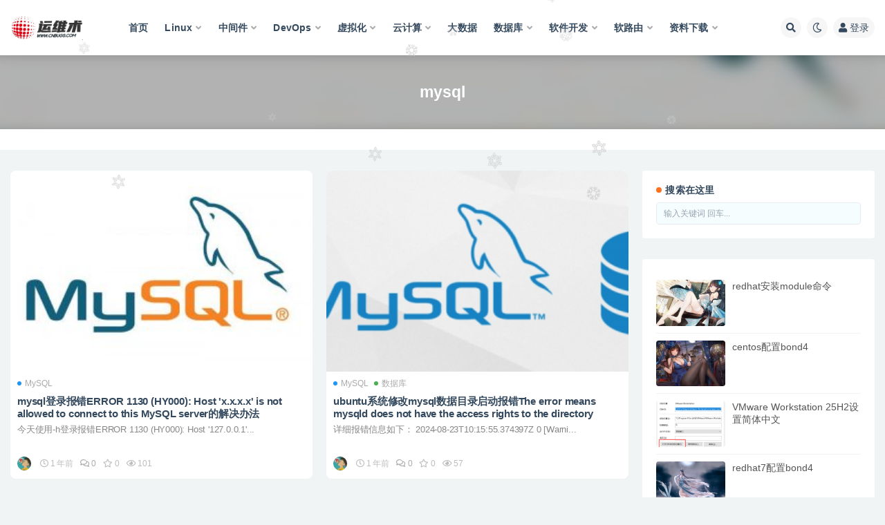

--- FILE ---
content_type: text/html; charset=UTF-8
request_url: https://www.cnbugs.com/post-tag/mysql
body_size: 12715
content:
<!doctype html>
<html lang="zh-Hans">
<head>
	<meta http-equiv="Content-Type" content="text/html; charset=UTF-8">
	<meta name="viewport" content="width=device-width, initial-scale=1, minimum-scale=1, maximum-scale=1">
	<link rel="profile" href="https://gmpg.org/xfn/11">
	<title>mysql - 运维术</title>
<meta name='robots' content='max-image-preview:large' />
	<style>img:is([sizes="auto" i], [sizes^="auto," i]) { contain-intrinsic-size: 3000px 1500px }</style>
	<link href="https://www.cnbugs.com/wp-content/themes/ripro-v2/assets/img/favicon.png" rel="icon">
<link rel='stylesheet' id='wp-block-library-css' href='https://www.cnbugs.com/wp-includes/css/dist/block-library/style.min.css?ver=6.8.3' media='all' />
<style id='classic-theme-styles-inline-css'>
/*! This file is auto-generated */
.wp-block-button__link{color:#fff;background-color:#32373c;border-radius:9999px;box-shadow:none;text-decoration:none;padding:calc(.667em + 2px) calc(1.333em + 2px);font-size:1.125em}.wp-block-file__button{background:#32373c;color:#fff;text-decoration:none}
</style>
<style id='global-styles-inline-css'>
:root{--wp--preset--aspect-ratio--square: 1;--wp--preset--aspect-ratio--4-3: 4/3;--wp--preset--aspect-ratio--3-4: 3/4;--wp--preset--aspect-ratio--3-2: 3/2;--wp--preset--aspect-ratio--2-3: 2/3;--wp--preset--aspect-ratio--16-9: 16/9;--wp--preset--aspect-ratio--9-16: 9/16;--wp--preset--color--black: #000000;--wp--preset--color--cyan-bluish-gray: #abb8c3;--wp--preset--color--white: #ffffff;--wp--preset--color--pale-pink: #f78da7;--wp--preset--color--vivid-red: #cf2e2e;--wp--preset--color--luminous-vivid-orange: #ff6900;--wp--preset--color--luminous-vivid-amber: #fcb900;--wp--preset--color--light-green-cyan: #7bdcb5;--wp--preset--color--vivid-green-cyan: #00d084;--wp--preset--color--pale-cyan-blue: #8ed1fc;--wp--preset--color--vivid-cyan-blue: #0693e3;--wp--preset--color--vivid-purple: #9b51e0;--wp--preset--gradient--vivid-cyan-blue-to-vivid-purple: linear-gradient(135deg,rgba(6,147,227,1) 0%,rgb(155,81,224) 100%);--wp--preset--gradient--light-green-cyan-to-vivid-green-cyan: linear-gradient(135deg,rgb(122,220,180) 0%,rgb(0,208,130) 100%);--wp--preset--gradient--luminous-vivid-amber-to-luminous-vivid-orange: linear-gradient(135deg,rgba(252,185,0,1) 0%,rgba(255,105,0,1) 100%);--wp--preset--gradient--luminous-vivid-orange-to-vivid-red: linear-gradient(135deg,rgba(255,105,0,1) 0%,rgb(207,46,46) 100%);--wp--preset--gradient--very-light-gray-to-cyan-bluish-gray: linear-gradient(135deg,rgb(238,238,238) 0%,rgb(169,184,195) 100%);--wp--preset--gradient--cool-to-warm-spectrum: linear-gradient(135deg,rgb(74,234,220) 0%,rgb(151,120,209) 20%,rgb(207,42,186) 40%,rgb(238,44,130) 60%,rgb(251,105,98) 80%,rgb(254,248,76) 100%);--wp--preset--gradient--blush-light-purple: linear-gradient(135deg,rgb(255,206,236) 0%,rgb(152,150,240) 100%);--wp--preset--gradient--blush-bordeaux: linear-gradient(135deg,rgb(254,205,165) 0%,rgb(254,45,45) 50%,rgb(107,0,62) 100%);--wp--preset--gradient--luminous-dusk: linear-gradient(135deg,rgb(255,203,112) 0%,rgb(199,81,192) 50%,rgb(65,88,208) 100%);--wp--preset--gradient--pale-ocean: linear-gradient(135deg,rgb(255,245,203) 0%,rgb(182,227,212) 50%,rgb(51,167,181) 100%);--wp--preset--gradient--electric-grass: linear-gradient(135deg,rgb(202,248,128) 0%,rgb(113,206,126) 100%);--wp--preset--gradient--midnight: linear-gradient(135deg,rgb(2,3,129) 0%,rgb(40,116,252) 100%);--wp--preset--font-size--small: 13px;--wp--preset--font-size--medium: 20px;--wp--preset--font-size--large: 36px;--wp--preset--font-size--x-large: 42px;--wp--preset--spacing--20: 0.44rem;--wp--preset--spacing--30: 0.67rem;--wp--preset--spacing--40: 1rem;--wp--preset--spacing--50: 1.5rem;--wp--preset--spacing--60: 2.25rem;--wp--preset--spacing--70: 3.38rem;--wp--preset--spacing--80: 5.06rem;--wp--preset--shadow--natural: 6px 6px 9px rgba(0, 0, 0, 0.2);--wp--preset--shadow--deep: 12px 12px 50px rgba(0, 0, 0, 0.4);--wp--preset--shadow--sharp: 6px 6px 0px rgba(0, 0, 0, 0.2);--wp--preset--shadow--outlined: 6px 6px 0px -3px rgba(255, 255, 255, 1), 6px 6px rgba(0, 0, 0, 1);--wp--preset--shadow--crisp: 6px 6px 0px rgba(0, 0, 0, 1);}:where(.is-layout-flex){gap: 0.5em;}:where(.is-layout-grid){gap: 0.5em;}body .is-layout-flex{display: flex;}.is-layout-flex{flex-wrap: wrap;align-items: center;}.is-layout-flex > :is(*, div){margin: 0;}body .is-layout-grid{display: grid;}.is-layout-grid > :is(*, div){margin: 0;}:where(.wp-block-columns.is-layout-flex){gap: 2em;}:where(.wp-block-columns.is-layout-grid){gap: 2em;}:where(.wp-block-post-template.is-layout-flex){gap: 1.25em;}:where(.wp-block-post-template.is-layout-grid){gap: 1.25em;}.has-black-color{color: var(--wp--preset--color--black) !important;}.has-cyan-bluish-gray-color{color: var(--wp--preset--color--cyan-bluish-gray) !important;}.has-white-color{color: var(--wp--preset--color--white) !important;}.has-pale-pink-color{color: var(--wp--preset--color--pale-pink) !important;}.has-vivid-red-color{color: var(--wp--preset--color--vivid-red) !important;}.has-luminous-vivid-orange-color{color: var(--wp--preset--color--luminous-vivid-orange) !important;}.has-luminous-vivid-amber-color{color: var(--wp--preset--color--luminous-vivid-amber) !important;}.has-light-green-cyan-color{color: var(--wp--preset--color--light-green-cyan) !important;}.has-vivid-green-cyan-color{color: var(--wp--preset--color--vivid-green-cyan) !important;}.has-pale-cyan-blue-color{color: var(--wp--preset--color--pale-cyan-blue) !important;}.has-vivid-cyan-blue-color{color: var(--wp--preset--color--vivid-cyan-blue) !important;}.has-vivid-purple-color{color: var(--wp--preset--color--vivid-purple) !important;}.has-black-background-color{background-color: var(--wp--preset--color--black) !important;}.has-cyan-bluish-gray-background-color{background-color: var(--wp--preset--color--cyan-bluish-gray) !important;}.has-white-background-color{background-color: var(--wp--preset--color--white) !important;}.has-pale-pink-background-color{background-color: var(--wp--preset--color--pale-pink) !important;}.has-vivid-red-background-color{background-color: var(--wp--preset--color--vivid-red) !important;}.has-luminous-vivid-orange-background-color{background-color: var(--wp--preset--color--luminous-vivid-orange) !important;}.has-luminous-vivid-amber-background-color{background-color: var(--wp--preset--color--luminous-vivid-amber) !important;}.has-light-green-cyan-background-color{background-color: var(--wp--preset--color--light-green-cyan) !important;}.has-vivid-green-cyan-background-color{background-color: var(--wp--preset--color--vivid-green-cyan) !important;}.has-pale-cyan-blue-background-color{background-color: var(--wp--preset--color--pale-cyan-blue) !important;}.has-vivid-cyan-blue-background-color{background-color: var(--wp--preset--color--vivid-cyan-blue) !important;}.has-vivid-purple-background-color{background-color: var(--wp--preset--color--vivid-purple) !important;}.has-black-border-color{border-color: var(--wp--preset--color--black) !important;}.has-cyan-bluish-gray-border-color{border-color: var(--wp--preset--color--cyan-bluish-gray) !important;}.has-white-border-color{border-color: var(--wp--preset--color--white) !important;}.has-pale-pink-border-color{border-color: var(--wp--preset--color--pale-pink) !important;}.has-vivid-red-border-color{border-color: var(--wp--preset--color--vivid-red) !important;}.has-luminous-vivid-orange-border-color{border-color: var(--wp--preset--color--luminous-vivid-orange) !important;}.has-luminous-vivid-amber-border-color{border-color: var(--wp--preset--color--luminous-vivid-amber) !important;}.has-light-green-cyan-border-color{border-color: var(--wp--preset--color--light-green-cyan) !important;}.has-vivid-green-cyan-border-color{border-color: var(--wp--preset--color--vivid-green-cyan) !important;}.has-pale-cyan-blue-border-color{border-color: var(--wp--preset--color--pale-cyan-blue) !important;}.has-vivid-cyan-blue-border-color{border-color: var(--wp--preset--color--vivid-cyan-blue) !important;}.has-vivid-purple-border-color{border-color: var(--wp--preset--color--vivid-purple) !important;}.has-vivid-cyan-blue-to-vivid-purple-gradient-background{background: var(--wp--preset--gradient--vivid-cyan-blue-to-vivid-purple) !important;}.has-light-green-cyan-to-vivid-green-cyan-gradient-background{background: var(--wp--preset--gradient--light-green-cyan-to-vivid-green-cyan) !important;}.has-luminous-vivid-amber-to-luminous-vivid-orange-gradient-background{background: var(--wp--preset--gradient--luminous-vivid-amber-to-luminous-vivid-orange) !important;}.has-luminous-vivid-orange-to-vivid-red-gradient-background{background: var(--wp--preset--gradient--luminous-vivid-orange-to-vivid-red) !important;}.has-very-light-gray-to-cyan-bluish-gray-gradient-background{background: var(--wp--preset--gradient--very-light-gray-to-cyan-bluish-gray) !important;}.has-cool-to-warm-spectrum-gradient-background{background: var(--wp--preset--gradient--cool-to-warm-spectrum) !important;}.has-blush-light-purple-gradient-background{background: var(--wp--preset--gradient--blush-light-purple) !important;}.has-blush-bordeaux-gradient-background{background: var(--wp--preset--gradient--blush-bordeaux) !important;}.has-luminous-dusk-gradient-background{background: var(--wp--preset--gradient--luminous-dusk) !important;}.has-pale-ocean-gradient-background{background: var(--wp--preset--gradient--pale-ocean) !important;}.has-electric-grass-gradient-background{background: var(--wp--preset--gradient--electric-grass) !important;}.has-midnight-gradient-background{background: var(--wp--preset--gradient--midnight) !important;}.has-small-font-size{font-size: var(--wp--preset--font-size--small) !important;}.has-medium-font-size{font-size: var(--wp--preset--font-size--medium) !important;}.has-large-font-size{font-size: var(--wp--preset--font-size--large) !important;}.has-x-large-font-size{font-size: var(--wp--preset--font-size--x-large) !important;}
:where(.wp-block-post-template.is-layout-flex){gap: 1.25em;}:where(.wp-block-post-template.is-layout-grid){gap: 1.25em;}
:where(.wp-block-columns.is-layout-flex){gap: 2em;}:where(.wp-block-columns.is-layout-grid){gap: 2em;}
:root :where(.wp-block-pullquote){font-size: 1.5em;line-height: 1.6;}
</style>
<link rel='stylesheet' id='toc-screen-css' href='https://www.cnbugs.com/wp-content/plugins/table-of-contents-plus/screen.min.css?ver=2411.1' media='all' />
<link rel='stylesheet' id='mel_pan_op_style-css' href='https://www.cnbugs.com/wp-content/plugins/wpmel_url_check/op/riproV2/style.css?ver=6.8.3' media='all' />
<link rel='stylesheet' id='bootstrap-css' href='https://www.cnbugs.com/wp-content/themes/ripro-v2/assets/bootstrap/css/bootstrap.min.css?ver=4.6.0' media='all' />
<link rel='stylesheet' id='csf-fa5-css' href='https://cdn.bootcdn.net/ajax/libs/font-awesome/5.15.1/css/all.min.css?ver=5.14.0' media='all' />
<link rel='stylesheet' id='csf-fa5-v4-shims-css' href='https://cdn.bootcdn.net/ajax/libs/font-awesome/5.15.1/css/v4-shims.min.css?ver=5.14.0' media='all' />
<link rel='stylesheet' id='plugins-css' href='https://www.cnbugs.com/wp-content/themes/ripro-v2/assets/css/plugins.css?ver=1.0.0' media='all' />
<link rel='stylesheet' id='app-css' href='https://www.cnbugs.com/wp-content/themes/ripro-v2/assets/css/app.css?ver=4.9.0' media='all' />
<link rel='stylesheet' id='dark-css' href='https://www.cnbugs.com/wp-content/themes/ripro-v2/assets/css/dark.css?ver=4.9.0' media='all' />
<script src="https://www.cnbugs.com/wp-content/themes/ripro-v2/assets/js/jquery.min.js?ver=3.5.1" id="jquery-js"></script>
<script id="mel_pan_check-js-extra">
var wpmel = {"post_id":"5926","ajaxurl":"https:\/\/www.cnbugs.com\/wp-admin\/admin-ajax.php","auto_check":"1","have_pan":"","check_btn_title":"\u68c0\u6d4b\u4e0b\u8f7d\u94fe\u63a5"};
</script>
<script src="https://www.cnbugs.com/wp-content/plugins/wpmel_url_check/mel_pan_check.php?ver=6.8.3" id="mel_pan_check-js"></script>
</head>
<body class="archive tag tag-mysql tag-51 wp-theme-ripro-v2 hfeed wide-screen navbar-sticky pagination-infinite_button no-off-canvas sidebar-right">
<div id="app" class="site">
	
<header class="site-header">
    <div class="container">
	    <div class="navbar">
			  <div class="logo-wrapper">
          <a href="https://www.cnbugs.com/">
        <img class="logo regular" src="https://www.cnbugs.com/wp-content/uploads/2021/12/1638784378-logo.png" alt="运维术">
      </a>
    
  </div> 			
			<div class="sep"></div>
			
			<nav class="main-menu d-none d-lg-block">
			<ul id="menu-menu-1" class="nav-list u-plain-list"><li class="menu-item menu-item-type-custom menu-item-object-custom menu-item-home"><a href="https://www.cnbugs.com/">首页</a></li>
<li class="menu-item menu-item-type-taxonomy menu-item-object-category menu-item-has-children"><a href="https://www.cnbugs.com/linux">Linux</a>
<ul class="sub-menu">
	<li class="menu-item menu-item-type-taxonomy menu-item-object-category"><a href="https://www.cnbugs.com/linux/shell">shell</a></li>
	<li class="menu-item menu-item-type-taxonomy menu-item-object-category"><a href="https://www.cnbugs.com/linux/linux%e5%86%85%e6%a0%b8">Linux内核</a></li>
	<li class="menu-item menu-item-type-taxonomy menu-item-object-category"><a href="https://www.cnbugs.com/linux/linux%e5%9f%ba%e7%a1%80">linux基础</a></li>
	<li class="menu-item menu-item-type-taxonomy menu-item-object-category"><a href="https://www.cnbugs.com/linux/linux%e5%9f%ba%e7%a1%80%e7%8e%af%e5%a2%83">Linux基础环境</a></li>
	<li class="menu-item menu-item-type-taxonomy menu-item-object-category"><a href="https://www.cnbugs.com/linux/linuxshell">Linux命令详解</a></li>
</ul>
</li>
<li class="menu-item menu-item-type-taxonomy menu-item-object-category menu-item-has-children"><a href="https://www.cnbugs.com/%e4%b8%ad%e9%97%b4%e4%bb%b6">中间件</a>
<ul class="sub-menu">
	<li class="menu-item menu-item-type-taxonomy menu-item-object-category"><a href="https://www.cnbugs.com/%e4%b8%ad%e9%97%b4%e4%bb%b6/nginx">Nginx</a></li>
	<li class="menu-item menu-item-type-taxonomy menu-item-object-category"><a href="https://www.cnbugs.com/%e4%b8%ad%e9%97%b4%e4%bb%b6/openvpn">OpenVpn</a></li>
	<li class="menu-item menu-item-type-taxonomy menu-item-object-category"><a href="https://www.cnbugs.com/%e4%b8%ad%e9%97%b4%e4%bb%b6/zabbix">zabbix</a></li>
</ul>
</li>
<li class="menu-item menu-item-type-taxonomy menu-item-object-category menu-item-has-children"><a href="https://www.cnbugs.com/devops">DevOps</a>
<ul class="sub-menu">
	<li class="menu-item menu-item-type-taxonomy menu-item-object-category"><a href="https://www.cnbugs.com/devops/docker">Docker</a></li>
	<li class="menu-item menu-item-type-taxonomy menu-item-object-category"><a href="https://www.cnbugs.com/devops/k8s">k8s</a></li>
	<li class="menu-item menu-item-type-taxonomy menu-item-object-category"><a href="https://www.cnbugs.com/devops/git">git</a></li>
	<li class="menu-item menu-item-type-taxonomy menu-item-object-category"><a href="https://www.cnbugs.com/devops/gitlab">GitLab</a></li>
	<li class="menu-item menu-item-type-taxonomy menu-item-object-category"><a href="https://www.cnbugs.com/devops/jenkins">jenkins</a></li>
	<li class="menu-item menu-item-type-taxonomy menu-item-object-category"><a href="https://www.cnbugs.com/devops/harbor">Harbor</a></li>
	<li class="menu-item menu-item-type-taxonomy menu-item-object-category"><a href="https://www.cnbugs.com/devops/istio">Istio</a></li>
	<li class="menu-item menu-item-type-taxonomy menu-item-object-category"><a href="https://www.cnbugs.com/devops/ceph">ceph</a></li>
	<li class="menu-item menu-item-type-taxonomy menu-item-object-category"><a href="https://www.cnbugs.com/devops/prometheus">prometheus</a></li>
</ul>
</li>
<li class="menu-item menu-item-type-taxonomy menu-item-object-category menu-item-has-children"><a href="https://www.cnbugs.com/%e8%99%9a%e6%8b%9f%e5%8c%96">虚拟化</a>
<ul class="sub-menu">
	<li class="menu-item menu-item-type-taxonomy menu-item-object-category"><a href="https://www.cnbugs.com/%e8%99%9a%e6%8b%9f%e5%8c%96/kvm">KVM</a></li>
</ul>
</li>
<li class="menu-item menu-item-type-taxonomy menu-item-object-category menu-item-has-children"><a href="https://www.cnbugs.com/yunjisuan">云计算</a>
<ul class="sub-menu">
	<li class="menu-item menu-item-type-taxonomy menu-item-object-category menu-item-has-children"><a href="https://www.cnbugs.com/yunjisuan/openstack">openstack</a>
	<ul class="sub-menu">
		<li class="menu-item menu-item-type-taxonomy menu-item-object-category"><a href="https://www.cnbugs.com/yunjisuan/openstack/openstack-demo">openstack典型架构实现</a></li>
	</ul>
</li>
</ul>
</li>
<li class="menu-item menu-item-type-taxonomy menu-item-object-category"><a href="https://www.cnbugs.com/dashuju">大数据</a></li>
<li class="menu-item menu-item-type-taxonomy menu-item-object-category menu-item-has-children"><a href="https://www.cnbugs.com/shujuku">数据库</a>
<ul class="sub-menu">
	<li class="menu-item menu-item-type-taxonomy menu-item-object-category"><a href="https://www.cnbugs.com/shujuku/mysql">MySQL</a></li>
	<li class="menu-item menu-item-type-taxonomy menu-item-object-category"><a href="https://www.cnbugs.com/shujuku/oracle">ORACLE</a></li>
	<li class="menu-item menu-item-type-taxonomy menu-item-object-category"><a href="https://www.cnbugs.com/shujuku/redis">Redis</a></li>
</ul>
</li>
<li class="menu-item menu-item-type-taxonomy menu-item-object-category menu-item-has-children"><a href="https://www.cnbugs.com/rjkf">软件开发</a>
<ul class="sub-menu">
	<li class="menu-item menu-item-type-taxonomy menu-item-object-category"><a href="https://www.cnbugs.com/rjkf/go">go</a></li>
	<li class="menu-item menu-item-type-taxonomy menu-item-object-category"><a href="https://www.cnbugs.com/rjkf/java">java</a></li>
	<li class="menu-item menu-item-type-taxonomy menu-item-object-category menu-item-has-children"><a href="https://www.cnbugs.com/rjkf/python">python</a>
	<ul class="sub-menu">
		<li class="menu-item menu-item-type-taxonomy menu-item-object-category"><a href="https://www.cnbugs.com/rjkf/python/python%e5%9f%ba%e7%a1%80%e7%8e%af%e5%a2%83">python基础环境</a></li>
		<li class="menu-item menu-item-type-taxonomy menu-item-object-category"><a href="https://www.cnbugs.com/rjkf/python/python%e7%88%ac%e8%99%ab">python爬虫</a></li>
		<li class="menu-item menu-item-type-taxonomy menu-item-object-category"><a href="https://www.cnbugs.com/rjkf/python/python%e8%87%aa%e5%8a%a8%e5%8c%96%e8%bf%90%e7%bb%b4">python自动化运维</a></li>
	</ul>
</li>
</ul>
</li>
<li class="menu-item menu-item-type-taxonomy menu-item-object-category menu-item-has-children"><a href="https://www.cnbugs.com/%e8%bd%af%e8%b7%af%e7%94%b1">软路由</a>
<ul class="sub-menu">
	<li class="menu-item menu-item-type-taxonomy menu-item-object-category"><a href="https://www.cnbugs.com/%e8%bd%af%e8%b7%af%e7%94%b1/openwrt">OpenWRT</a></li>
</ul>
</li>
<li class="menu-item menu-item-type-taxonomy menu-item-object-category menu-item-has-children"><a href="https://www.cnbugs.com/zlxz">资料下载</a>
<ul class="sub-menu">
	<li class="menu-item menu-item-type-taxonomy menu-item-object-category"><a href="https://www.cnbugs.com/zlxz/devops%e6%8a%80%e6%9c%af">DevOps技术</a></li>
	<li class="menu-item menu-item-type-taxonomy menu-item-object-category"><a href="https://www.cnbugs.com/zlxz/linux%e6%8a%80%e6%9c%af">Linux技术</a></li>
	<li class="menu-item menu-item-type-taxonomy menu-item-object-category"><a href="https://www.cnbugs.com/zlxz/%e4%ba%91%e8%ae%a1%e7%ae%97%e6%8a%80%e6%9c%af">云计算技术</a></li>
	<li class="menu-item menu-item-type-taxonomy menu-item-object-category"><a href="https://www.cnbugs.com/zlxz/%e5%a4%a7%e6%95%b0%e6%8d%ae%e6%8a%80%e6%9c%af">大数据技术</a></li>
	<li class="menu-item menu-item-type-taxonomy menu-item-object-category"><a href="https://www.cnbugs.com/zlxz/%e6%95%b0%e6%8d%ae%e5%ba%93%e6%8a%80%e6%9c%af">数据库技术</a></li>
	<li class="menu-item menu-item-type-taxonomy menu-item-object-category"><a href="https://www.cnbugs.com/zlxz/%e7%bc%96%e7%a8%8b%e5%bc%80%e5%8f%91%e6%8a%80%e6%9c%af">编程开发技术</a></li>
	<li class="menu-item menu-item-type-taxonomy menu-item-object-category"><a href="https://www.cnbugs.com/zlxz/%e7%bd%91%e7%bb%9c%e6%8a%80%e6%9c%af">网络技术</a></li>
	<li class="menu-item menu-item-type-taxonomy menu-item-object-category"><a href="https://www.cnbugs.com/zlxz/%e8%99%9a%e6%8b%9f%e5%8c%96%e6%8a%80%e6%9c%af">虚拟化技术</a></li>
	<li class="menu-item menu-item-type-taxonomy menu-item-object-category"><a href="https://www.cnbugs.com/zlxz/rkyck">软考与等考</a></li>
</ul>
</li>
</ul>			</nav>
			
			<div class="actions">
				
								<span class="btn btn-sm search-open navbar-button ml-2" rel="nofollow noopener noreferrer" data-action="omnisearch-open" data-target="#omnisearch" title="搜索"><i class="fas fa-search"></i></span>
				
				
						        <span class="btn btn-sm toggle-dark navbar-button ml-2" rel="nofollow noopener noreferrer" title="夜间模式"><i class="fa fa-moon-o"></i></span>
                                
				<!-- user navbar dropdown  -->
		        				<a class="login-btn navbar-button ml-2" rel="nofollow noopener noreferrer" href="#"><i class="fa fa-user mr-1"></i>登录</a>
								<!-- user navbar dropdown -->

                
		        <div class="burger"></div>

		        
		    </div>
		    
	    </div>
    </div>
</header>

<div class="header-gap"></div>

<div class="term-bar post_tag">
	<div class="term-bg lazyload visible blur scale-12" data-bg="https://www.cnbugs.com/wp-content/uploads/2022/05/1694251649-281b1b3d216b717-300x200.jpeg"></div>
	<div class="container m-auto">
	<h1 class="term-title">mysql</h1>	</div>
</div>
	<main id="main" role="main" class="site-content">
	

<!-- dropdown-mod -->
<div class="archive-filter">
  <div class="container">
    <div class="filters">
          </div>
  </div>
</div>


	
	<div class="archive container">
				<div class="row">
			<div class="content-column col-lg-9">
				<div class="content-area">
					<div class="row posts-wrapper scroll">
													
<div class="col-6">

	<article id="post-5926" class="post post-grid post-5926 type-post status-publish format-standard has-post-thumbnail hentry category-mysql tag-mysql tag-mysql1130">

		
	    <div class="entry-media"><div class="placeholder" style="padding-bottom: 66.666666666667%"><a href="https://www.cnbugs.com/post-5926.html" title="mysql登录报错ERROR 1130 (HY000): Host 'x.x.x.x' is not allowed to connect to this MySQL server的解决办法" rel="nofollow noopener noreferrer"><img class="lazyload" data-src="https://www.cnbugs.com/wp-content/uploads/2022/05/1694251649-281b1b3d216b717-300x200.jpeg" src="https://www.cnbugs.com/wp-content/themes/ripro-v2/assets/img/thumb-ing.gif" alt="mysql登录报错ERROR 1130 (HY000): Host 'x.x.x.x' is not allowed to connect to this MySQL server的解决办法" /></a></div></div>	    
	    <div class="entry-wrapper">
	    	
	    	<span class="meta-category-dot"><a href="https://www.cnbugs.com/shujuku/mysql" rel="category"><i class="dot"></i>MySQL</a></span>	    	
	    	<header class="entry-header">
	    		<h2 class="entry-title"><a href="https://www.cnbugs.com/post-5926.html" title="mysql登录报错ERROR 1130 (HY000): Host 'x.x.x.x' is not allowed to connect to this MySQL server的解决办法" rel="bookmark">mysql登录报错ERROR 1130 (HY000): Host 'x.x.x.x' is not allowed to connect to this MySQL server的解决办法</a></h2>	    	</header>
	      	
	      	<div class="entry-excerpt">今天使用-h登录报错ERROR 1130 (HY000): Host '127.0.0.1'...</div>
	      	<div class="entry-footer">
			          <div class="entry-meta">
            
                          <span class="meta-author">
                <a href="https://www.cnbugs.com/post-author/Mr丶点心" title="Mr丶点心"><img alt='' data-src='//www.cnbugs.com/wp-content/uploads/1234/01/1751969970-bb9d68cb6ba135e.jpg' class='lazyload avatar avatar-96 photo' height='96' width='96' />                </a>
              </span>
                          <span class="meta-date">
                  <time datetime="2024-09-02T17:24:46+08:00">
                    <i class="fa fa-clock-o"></i>
                    1 年前                  </time>
              </span>
                          <span class="meta-comment">
                <a href="https://www.cnbugs.com/post-5926.html#comments">
                   <i class="fa fa-comments-o"></i>
                  0                </a>
              </span>
                            <span class="meta-favnum"><i class="far fa-star"></i> 0</span>
                            <span class="meta-views"><i class="fa fa-eye"></i> 101</span>
            

          </div>
        			</div>
	    </div>
	</article>

</div>

<div class="col-6">

	<article id="post-5918" class="post post-grid post-5918 type-post status-publish format-standard has-post-thumbnail hentry category-mysql category-shujuku tag-mysql">

		
	    <div class="entry-media"><div class="placeholder" style="padding-bottom: 66.666666666667%"><a href="https://www.cnbugs.com/post-5918.html" title="ubuntu系统修改mysql数据目录启动报错The error means mysqld does not have the access rights to the directory" rel="nofollow noopener noreferrer"><img class="lazyload" data-src="https://www.cnbugs.com/wp-content/uploads/2022/05/1694251649-406677068867b37-300x200.png" src="https://www.cnbugs.com/wp-content/themes/ripro-v2/assets/img/thumb-ing.gif" alt="ubuntu系统修改mysql数据目录启动报错The error means mysqld does not have the access rights to the directory" /></a></div></div>	    
	    <div class="entry-wrapper">
	    	
	    	<span class="meta-category-dot"><a href="https://www.cnbugs.com/shujuku/mysql" rel="category"><i class="dot"></i>MySQL</a><a href="https://www.cnbugs.com/shujuku" rel="category"><i class="dot"></i>数据库</a></span>	    	
	    	<header class="entry-header">
	    		<h2 class="entry-title"><a href="https://www.cnbugs.com/post-5918.html" title="ubuntu系统修改mysql数据目录启动报错The error means mysqld does not have the access rights to the directory" rel="bookmark">ubuntu系统修改mysql数据目录启动报错The error means mysqld does not have the access rights to the directory</a></h2>	    	</header>
	      	
	      	<div class="entry-excerpt">详细报错信息如下： 2024-08-23T10:15:55.374397Z 0 [Warni...</div>
	      	<div class="entry-footer">
			          <div class="entry-meta">
            
                          <span class="meta-author">
                <a href="https://www.cnbugs.com/post-author/Mr丶点心" title="Mr丶点心"><img alt='' data-src='//www.cnbugs.com/wp-content/uploads/1234/01/1751969970-bb9d68cb6ba135e.jpg' class='lazyload avatar avatar-96 photo' height='96' width='96' />                </a>
              </span>
                          <span class="meta-date">
                  <time datetime="2024-08-26T12:23:00+08:00">
                    <i class="fa fa-clock-o"></i>
                    1 年前                  </time>
              </span>
                          <span class="meta-comment">
                <a href="https://www.cnbugs.com/post-5918.html#comments">
                   <i class="fa fa-comments-o"></i>
                  0                </a>
              </span>
                            <span class="meta-favnum"><i class="far fa-star"></i> 0</span>
                            <span class="meta-views"><i class="fa fa-eye"></i> 57</span>
            

          </div>
        			</div>
	    </div>
	</article>

</div>

<div class="col-6">

	<article id="post-4049" class="post post-grid post-4049 type-post status-publish format-standard has-post-thumbnail hentry category-mysql category-shujuku tag-mysql">

		
	    <div class="entry-media"><div class="placeholder" style="padding-bottom: 66.666666666667%"><a href="https://www.cnbugs.com/post-4049.html" title="mysqldump命令详解" rel="nofollow noopener noreferrer"><img class="lazyload" data-src="https://www.cnbugs.com/wp-content/uploads/2022/05/1694251649-406677068867b37-300x200.png" src="https://www.cnbugs.com/wp-content/themes/ripro-v2/assets/img/thumb-ing.gif" alt="mysqldump命令详解" /></a></div></div>	    
	    <div class="entry-wrapper">
	    	
	    	<span class="meta-category-dot"><a href="https://www.cnbugs.com/shujuku/mysql" rel="category"><i class="dot"></i>MySQL</a><a href="https://www.cnbugs.com/shujuku" rel="category"><i class="dot"></i>数据库</a></span>	    	
	    	<header class="entry-header">
	    		<h2 class="entry-title"><a href="https://www.cnbugs.com/post-4049.html" title="mysqldump命令详解" rel="bookmark">mysqldump命令详解</a></h2>	    	</header>
	      	
	      	<div class="entry-excerpt">mysqldump MySQL数据库中备份工具 补充说明 mysqldump命令&nbsp;...</div>
	      	<div class="entry-footer">
			          <div class="entry-meta">
            
                          <span class="meta-author">
                <a href="https://www.cnbugs.com/post-author/Mr丶点心" title="Mr丶点心"><img alt='' data-src='//www.cnbugs.com/wp-content/uploads/1234/01/1751969970-bb9d68cb6ba135e.jpg' class='lazyload avatar avatar-96 photo' height='96' width='96' />                </a>
              </span>
                          <span class="meta-date">
                  <time datetime="2022-05-23T17:18:44+08:00">
                    <i class="fa fa-clock-o"></i>
                    4 年前                  </time>
              </span>
                          <span class="meta-comment">
                <a href="https://www.cnbugs.com/post-4049.html#comments">
                   <i class="fa fa-comments-o"></i>
                  0                </a>
              </span>
                            <span class="meta-favnum"><i class="far fa-star"></i> 0</span>
                            <span class="meta-views"><i class="fa fa-eye"></i> 516</span>
            

          </div>
        			</div>
	    </div>
	</article>

</div>

<div class="col-6">

	<article id="post-3780" class="post post-grid post-3780 type-post status-publish format-standard has-post-thumbnail hentry category-mysql category-shujuku tag-mysql tag-mysql8-0">

		
	    <div class="entry-media"><div class="placeholder" style="padding-bottom: 66.666666666667%"><a href="https://www.cnbugs.com/post-3780.html" title="centos安装mysql8.0教程" rel="nofollow noopener noreferrer"><img class="lazyload" data-src="https://www.cnbugs.com/wp-content/uploads/2022/05/1694251649-281b1b3d216b717-300x200.jpeg" src="https://www.cnbugs.com/wp-content/themes/ripro-v2/assets/img/thumb-ing.gif" alt="centos安装mysql8.0教程" /></a></div></div>	    
	    <div class="entry-wrapper">
	    	
	    	<span class="meta-category-dot"><a href="https://www.cnbugs.com/shujuku/mysql" rel="category"><i class="dot"></i>MySQL</a><a href="https://www.cnbugs.com/shujuku" rel="category"><i class="dot"></i>数据库</a></span>	    	
	    	<header class="entry-header">
	    		<h2 class="entry-title"><a href="https://www.cnbugs.com/post-3780.html" title="centos安装mysql8.0教程" rel="bookmark">centos安装mysql8.0教程</a></h2>	    	</header>
	      	
	      	<div class="entry-excerpt">不废话，直接开始安装，环境自己检查，我使用的是centos7.6，已卸载所有关于mysql的...</div>
	      	<div class="entry-footer">
			          <div class="entry-meta">
            
                          <span class="meta-author">
                <a href="https://www.cnbugs.com/post-author/Mr丶点心" title="Mr丶点心"><img alt='' data-src='//www.cnbugs.com/wp-content/uploads/1234/01/1751969970-bb9d68cb6ba135e.jpg' class='lazyload avatar avatar-96 photo' height='96' width='96' />                </a>
              </span>
                          <span class="meta-date">
                  <time datetime="2021-11-26T16:48:43+08:00">
                    <i class="fa fa-clock-o"></i>
                    4 年前                  </time>
              </span>
                          <span class="meta-comment">
                <a href="https://www.cnbugs.com/post-3780.html#comments">
                   <i class="fa fa-comments-o"></i>
                  0                </a>
              </span>
                            <span class="meta-favnum"><i class="far fa-star"></i> 0</span>
                            <span class="meta-views"><i class="fa fa-eye"></i> 136</span>
            

          </div>
        			</div>
	    </div>
	</article>

</div>

<div class="col-6">

	<article id="post-3258" class="post post-grid post-3258 type-post status-publish format-standard has-post-thumbnail hentry category-mysql category-shujuku tag-mysql">

		
	    <div class="entry-media"><div class="placeholder" style="padding-bottom: 66.666666666667%"><a href="https://www.cnbugs.com/post-3258.html" title="MySQL延迟关联性能优化方法" rel="nofollow noopener noreferrer"><img class="lazyload" data-src="https://www.cnbugs.com/wp-content/uploads/2022/05/1694251649-281b1b3d216b717-300x200.jpeg" src="https://www.cnbugs.com/wp-content/themes/ripro-v2/assets/img/thumb-ing.gif" alt="MySQL延迟关联性能优化方法" /></a></div></div>	    
	    <div class="entry-wrapper">
	    	
	    	<span class="meta-category-dot"><a href="https://www.cnbugs.com/shujuku/mysql" rel="category"><i class="dot"></i>MySQL</a><a href="https://www.cnbugs.com/shujuku" rel="category"><i class="dot"></i>数据库</a></span>	    	
	    	<header class="entry-header">
	    		<h2 class="entry-title"><a href="https://www.cnbugs.com/post-3258.html" title="MySQL延迟关联性能优化方法" rel="bookmark">MySQL延迟关联性能优化方法</a></h2>	    	</header>
	      	
	      	<div class="entry-excerpt">【背景】 某业务数据库load 报警异常，cpu usr 达到30-40 ，居高不下。使用工...</div>
	      	<div class="entry-footer">
			          <div class="entry-meta">
            
                          <span class="meta-author">
                <a href="https://www.cnbugs.com/post-author/Mr丶点心" title="Mr丶点心"><img alt='' data-src='//www.cnbugs.com/wp-content/uploads/1234/01/1751969970-bb9d68cb6ba135e.jpg' class='lazyload avatar avatar-96 photo' height='96' width='96' />                </a>
              </span>
                          <span class="meta-date">
                  <time datetime="2020-11-10T14:43:17+08:00">
                    <i class="fa fa-clock-o"></i>
                    5 年前                  </time>
              </span>
                          <span class="meta-comment">
                <a href="https://www.cnbugs.com/post-3258.html#comments">
                   <i class="fa fa-comments-o"></i>
                  0                </a>
              </span>
                            <span class="meta-favnum"><i class="far fa-star"></i> 0</span>
                            <span class="meta-views"><i class="fa fa-eye"></i> 199</span>
            

          </div>
        			</div>
	    </div>
	</article>

</div>

<div class="col-6">

	<article id="post-2850" class="post post-grid post-2850 type-post status-publish format-standard has-post-thumbnail hentry category-mysql tag-mysql">

		
	    <div class="entry-media"><div class="placeholder" style="padding-bottom: 66.666666666667%"><a href="https://www.cnbugs.com/post-2850.html" title="mysql主从使用haproxy实现负载均衡" rel="nofollow noopener noreferrer"><img class="lazyload" data-src="https://www.cnbugs.com/wp-content/uploads/2022/05/1694251649-281b1b3d216b717-300x200.jpeg" src="https://www.cnbugs.com/wp-content/themes/ripro-v2/assets/img/thumb-ing.gif" alt="mysql主从使用haproxy实现负载均衡" /></a></div></div>	    
	    <div class="entry-wrapper">
	    	
	    	<span class="meta-category-dot"><a href="https://www.cnbugs.com/shujuku/mysql" rel="category"><i class="dot"></i>MySQL</a></span>	    	
	    	<header class="entry-header">
	    		<h2 class="entry-title"><a href="https://www.cnbugs.com/post-2850.html" title="mysql主从使用haproxy实现负载均衡" rel="bookmark">mysql主从使用haproxy实现负载均衡</a></h2>	    	</header>
	      	
	      	<div class="entry-excerpt">mysql需要配置数据同步服务 一、配置主mysql mysql5.7.20安装见 http...</div>
	      	<div class="entry-footer">
			          <div class="entry-meta">
            
                          <span class="meta-author">
                <a href="https://www.cnbugs.com/post-author/Mr丶点心" title="Mr丶点心"><img alt='' data-src='//www.cnbugs.com/wp-content/uploads/1234/01/1751969970-bb9d68cb6ba135e.jpg' class='lazyload avatar avatar-96 photo' height='96' width='96' />                </a>
              </span>
                          <span class="meta-date">
                  <time datetime="2020-06-03T15:45:22+08:00">
                    <i class="fa fa-clock-o"></i>
                    6 年前                  </time>
              </span>
                          <span class="meta-comment">
                <a href="https://www.cnbugs.com/post-2850.html#comments">
                   <i class="fa fa-comments-o"></i>
                  2                </a>
              </span>
                            <span class="meta-favnum"><i class="far fa-star"></i> 0</span>
                            <span class="meta-views"><i class="fa fa-eye"></i> 539</span>
            

          </div>
        			</div>
	    </div>
	</article>

</div>

<div class="col-6">

	<article id="post-2686" class="post post-grid post-2686 type-post status-publish format-standard has-post-thumbnail hentry category-mysql category-shujuku tag-mysql">

		
	    <div class="entry-media"><div class="placeholder" style="padding-bottom: 66.666666666667%"><a href="https://www.cnbugs.com/post-2686.html" title="mysql8.0编译报错/usr/bin/cc   is not a full path to an existing compiler tool." rel="nofollow noopener noreferrer"><img class="lazyload" data-src="https://www.cnbugs.com/wp-content/uploads/2022/05/1694251649-281b1b3d216b717-300x200.jpeg" src="https://www.cnbugs.com/wp-content/themes/ripro-v2/assets/img/thumb-ing.gif" alt="mysql8.0编译报错/usr/bin/cc   is not a full path to an existing compiler tool." /></a></div></div>	    
	    <div class="entry-wrapper">
	    	
	    	<span class="meta-category-dot"><a href="https://www.cnbugs.com/shujuku/mysql" rel="category"><i class="dot"></i>MySQL</a><a href="https://www.cnbugs.com/shujuku" rel="category"><i class="dot"></i>数据库</a></span>	    	
	    	<header class="entry-header">
	    		<h2 class="entry-title"><a href="https://www.cnbugs.com/post-2686.html" title="mysql8.0编译报错/usr/bin/cc   is not a full path to an existing compiler tool." rel="bookmark">mysql8.0编译报错/usr/bin/cc   is not a full path to an existing compiler tool.</a></h2>	    	</header>
	      	
	      	<div class="entry-excerpt">报错截图 The CMAKE_C_COMPILER: /usr/bin/cc is not ...</div>
	      	<div class="entry-footer">
			          <div class="entry-meta">
            
                          <span class="meta-author">
                <a href="https://www.cnbugs.com/post-author/Mr丶点心" title="Mr丶点心"><img alt='' data-src='//www.cnbugs.com/wp-content/uploads/1234/01/1751969970-bb9d68cb6ba135e.jpg' class='lazyload avatar avatar-96 photo' height='96' width='96' />                </a>
              </span>
                          <span class="meta-date">
                  <time datetime="2020-05-23T08:42:41+08:00">
                    <i class="fa fa-clock-o"></i>
                    6 年前                  </time>
              </span>
                          <span class="meta-comment">
                <a href="https://www.cnbugs.com/post-2686.html#comments">
                   <i class="fa fa-comments-o"></i>
                  0                </a>
              </span>
                            <span class="meta-favnum"><i class="far fa-star"></i> 0</span>
                            <span class="meta-views"><i class="fa fa-eye"></i> 2.1K</span>
            

          </div>
        			</div>
	    </div>
	</article>

</div>

<div class="col-6">

	<article id="post-2246" class="post post-grid post-2246 type-post status-publish format-standard has-post-thumbnail hentry category-uncategorized tag-mysql">

		
	    <div class="entry-media"><div class="placeholder" style="padding-bottom: 66.666666666667%"><a href="https://www.cnbugs.com/post-2246.html" title="ubuntu、deepin、深度系统怎样编译安装MySQL5.7数据库" rel="nofollow noopener noreferrer"><img class="lazyload" data-src="https://www.cnbugs.com/wp-content/uploads/2020/04/image-96-150x31.png" src="https://www.cnbugs.com/wp-content/themes/ripro-v2/assets/img/thumb-ing.gif" alt="ubuntu、deepin、深度系统怎样编译安装MySQL5.7数据库" /></a></div></div>	    
	    <div class="entry-wrapper">
	    	
	    	<span class="meta-category-dot"><a href="https://www.cnbugs.com/uncategorized" rel="category"><i class="dot"></i>未分类</a></span>	    	
	    	<header class="entry-header">
	    		<h2 class="entry-title"><a href="https://www.cnbugs.com/post-2246.html" title="ubuntu、deepin、深度系统怎样编译安装MySQL5.7数据库" rel="bookmark">ubuntu、deepin、深度系统怎样编译安装MySQL5.7数据库</a></h2>	    	</header>
	      	
	      	<div class="entry-excerpt">1、下载boost和MySQL源码包 # 进入tmp目录 cd /tmp # Boost库是...</div>
	      	<div class="entry-footer">
			          <div class="entry-meta">
            
                          <span class="meta-author">
                <a href="https://www.cnbugs.com/post-author/Mr丶点心" title="Mr丶点心"><img alt='' data-src='//www.cnbugs.com/wp-content/uploads/1234/01/1751969970-bb9d68cb6ba135e.jpg' class='lazyload avatar avatar-96 photo' height='96' width='96' />                </a>
              </span>
                          <span class="meta-date">
                  <time datetime="2020-04-20T22:37:51+08:00">
                    <i class="fa fa-clock-o"></i>
                    6 年前                  </time>
              </span>
                          <span class="meta-comment">
                <a href="https://www.cnbugs.com/post-2246.html#comments">
                   <i class="fa fa-comments-o"></i>
                  0                </a>
              </span>
                            <span class="meta-favnum"><i class="far fa-star"></i> 0</span>
                            <span class="meta-views"><i class="fa fa-eye"></i> 450</span>
            

          </div>
        			</div>
	    </div>
	</article>

</div>

<div class="col-6">

	<article id="post-2247" class="post post-grid post-2247 type-post status-publish format-standard hentry category-uncategorized tag-mysql">

		
	    <div class="entry-media"><div class="placeholder" style="padding-bottom: 66.666666666667%"><a href="https://www.cnbugs.com/post-2247.html" title="编译安装mysql报错" rel="nofollow noopener noreferrer"><img class="lazyload" data-src="https://www.cnbugs.com/wp-content/uploads/2020/04/image-94-1024x158.png" src="https://www.cnbugs.com/wp-content/themes/ripro-v2/assets/img/thumb-ing.gif" alt="编译安装mysql报错" /></a></div></div>	    
	    <div class="entry-wrapper">
	    	
	    	<span class="meta-category-dot"><a href="https://www.cnbugs.com/uncategorized" rel="category"><i class="dot"></i>未分类</a></span>	    	
	    	<header class="entry-header">
	    		<h2 class="entry-title"><a href="https://www.cnbugs.com/post-2247.html" title="编译安装mysql报错" rel="bookmark">编译安装mysql报错</a></h2>	    	</header>
	      	
	      	<div class="entry-excerpt">今天编译mysql5.7.21报错 CMake Error at cmake/readlin...</div>
	      	<div class="entry-footer">
			          <div class="entry-meta">
            
                          <span class="meta-author">
                <a href="https://www.cnbugs.com/post-author/Mr丶点心" title="Mr丶点心"><img alt='' data-src='//www.cnbugs.com/wp-content/uploads/1234/01/1751969970-bb9d68cb6ba135e.jpg' class='lazyload avatar avatar-96 photo' height='96' width='96' />                </a>
              </span>
                          <span class="meta-date">
                  <time datetime="2020-04-20T14:25:35+08:00">
                    <i class="fa fa-clock-o"></i>
                    6 年前                  </time>
              </span>
                          <span class="meta-comment">
                <a href="https://www.cnbugs.com/post-2247.html#comments">
                   <i class="fa fa-comments-o"></i>
                  0                </a>
              </span>
                            <span class="meta-favnum"><i class="far fa-star"></i> 0</span>
                            <span class="meta-views"><i class="fa fa-eye"></i> 303</span>
            

          </div>
        			</div>
	    </div>
	</article>

</div>

<div class="col-6">

	<article id="post-2041" class="post post-grid post-2041 type-post status-publish format-standard hentry category-mysql tag-mysql">

		
	    <div class="entry-media"><div class="placeholder" style="padding-bottom: 66.666666666667%"><a href="https://www.cnbugs.com/post-2041.html" title="mysql初始化报错FATAL ERROR: please install the following Perl modules before executing" rel="nofollow noopener noreferrer"><img class="lazyload" data-src="https://www.cnbugs.com/wp-content/uploads/2020/04/image-1.png" src="https://www.cnbugs.com/wp-content/themes/ripro-v2/assets/img/thumb-ing.gif" alt="mysql初始化报错FATAL ERROR: please install the following Perl modules before executing" /></a></div></div>	    
	    <div class="entry-wrapper">
	    	
	    	<span class="meta-category-dot"><a href="https://www.cnbugs.com/shujuku/mysql" rel="category"><i class="dot"></i>MySQL</a></span>	    	
	    	<header class="entry-header">
	    		<h2 class="entry-title"><a href="https://www.cnbugs.com/post-2041.html" title="mysql初始化报错FATAL ERROR: please install the following Perl modules before executing" rel="bookmark">mysql初始化报错FATAL ERROR: please install the following Perl modules before executing</a></h2>	    	</header>
	      	
	      	<div class="entry-excerpt">初始化mysql报错信息如下： FATAL ERROR: please install th...</div>
	      	<div class="entry-footer">
			          <div class="entry-meta">
            
                          <span class="meta-author">
                <a href="https://www.cnbugs.com/post-author/Mr丶点心" title="Mr丶点心"><img alt='' data-src='//www.cnbugs.com/wp-content/uploads/1234/01/1751969970-bb9d68cb6ba135e.jpg' class='lazyload avatar avatar-96 photo' height='96' width='96' />                </a>
              </span>
                          <span class="meta-date">
                  <time datetime="2020-04-03T13:39:19+08:00">
                    <i class="fa fa-clock-o"></i>
                    6 年前                  </time>
              </span>
                          <span class="meta-comment">
                <a href="https://www.cnbugs.com/post-2041.html#comments">
                   <i class="fa fa-comments-o"></i>
                  0                </a>
              </span>
                            <span class="meta-favnum"><i class="far fa-star"></i> 0</span>
                            <span class="meta-views"><i class="fa fa-eye"></i> 734</span>
            

          </div>
        			</div>
	    </div>
	</article>

</div>
					</div>
					      <div class="infinite-scroll-status">
        <div class="infinite-scroll-request"><i class="fa fa-spinner fa-spin " style=" font-size: 30px; "></i></div>
      </div>
      <div class="infinite-scroll-action">
        <div class="infinite-scroll-button btn btn-dark">加载更多</div>
      </div>
    				</div>
			</div>
							<div class="sidebar-column col-lg-3">
					<aside id="secondary" class="widget-area">
					<div id="search-5" class="widget widget_search"><h5 class="widget-title">搜索在这里</h5>
<form method="get" class="search-form" action="https://www.cnbugs.com/">
	<input type="text" class="form-control" placeholder="输入关键词 回车..." autocomplete="off" value="" name="s" required="required">
</form></div><div id="ripro_v2_widget_post_item-3" class="widget ripro_v2-widget-post">        <div class="list"> 
                                <article id="post-6236" class="post post-list post-6236 type-post status-publish format-standard hentry category-linux">
                      <div class="entry-media"><div class="placeholder" style="padding-bottom: 66.666666666667%"><a href="https://www.cnbugs.com/post-6236.html" title="redhat安装module命令" rel="nofollow noopener noreferrer"><img class="lazyload" data-src="https://www.cnbugs.com/wp-content/uploads/2022/07/1659077928-0b736107c5fe757-300x200.jpg" src="https://www.cnbugs.com/wp-content/themes/ripro-v2/assets/img/thumb-ing.gif" alt="redhat安装module命令" /></a></div></div>                      <div class="entry-wrapper">
                        <header class="entry-header">
                          <h2 class="entry-title"><a href="https://www.cnbugs.com/post-6236.html" title="redhat安装module命令" rel="bookmark">redhat安装module命令</a></h2>                        </header>
                        <div class="entry-footer">          <div class="entry-meta">
            
                          <span class="meta-date">
                  <time datetime="2025-12-30T22:55:44+08:00">
                    <i class="fa fa-clock-o"></i>
                    3 周前                  </time>
              </span>
            

          </div>
        </div>
                    </div>
                </article>
                                <article id="post-6235" class="post post-list post-6235 type-post status-publish format-standard hentry category-linux">
                      <div class="entry-media"><div class="placeholder" style="padding-bottom: 66.666666666667%"><a href="https://www.cnbugs.com/post-6235.html" title="centos配置bond4" rel="nofollow noopener noreferrer"><img class="lazyload" data-src="https://www.cnbugs.com/wp-content/uploads/2022/07/1659077930-20227a31bb8c221-300x200.jpg" src="https://www.cnbugs.com/wp-content/themes/ripro-v2/assets/img/thumb-ing.gif" alt="centos配置bond4" /></a></div></div>                      <div class="entry-wrapper">
                        <header class="entry-header">
                          <h2 class="entry-title"><a href="https://www.cnbugs.com/post-6235.html" title="centos配置bond4" rel="bookmark">centos配置bond4</a></h2>                        </header>
                        <div class="entry-footer">          <div class="entry-meta">
            
                          <span class="meta-date">
                  <time datetime="2025-12-29T21:47:57+08:00">
                    <i class="fa fa-clock-o"></i>
                    3 周前                  </time>
              </span>
            

          </div>
        </div>
                    </div>
                </article>
                                <article id="post-6231" class="post post-list post-6231 type-post status-publish format-standard has-post-thumbnail hentry category-209">
                      <div class="entry-media"><div class="placeholder" style="padding-bottom: 66.666666666667%"><a href="https://www.cnbugs.com/post-6231.html" title="VMware Workstation 25H2设置简体中文" rel="nofollow noopener noreferrer"><img class="lazyload" data-src="https://www.cnbugs.com/wp-content/uploads/2025/12/1766113581-3e6e903a20223aa-300x200.png" src="https://www.cnbugs.com/wp-content/themes/ripro-v2/assets/img/thumb-ing.gif" alt="VMware Workstation 25H2设置简体中文" /></a></div></div>                      <div class="entry-wrapper">
                        <header class="entry-header">
                          <h2 class="entry-title"><a href="https://www.cnbugs.com/post-6231.html" title="VMware Workstation 25H2设置简体中文" rel="bookmark">VMware Workstation 25H2设置简体中文</a></h2>                        </header>
                        <div class="entry-footer">          <div class="entry-meta">
            
                          <span class="meta-date">
                  <time datetime="2025-12-19T11:12:28+08:00">
                    <i class="fa fa-clock-o"></i>
                    1 月前                  </time>
              </span>
            

          </div>
        </div>
                    </div>
                </article>
                                <article id="post-6230" class="post post-list post-6230 type-post status-publish format-standard hentry category-linux">
                      <div class="entry-media"><div class="placeholder" style="padding-bottom: 66.666666666667%"><a href="https://www.cnbugs.com/post-6230.html" title="redhat7配置bond4" rel="nofollow noopener noreferrer"><img class="lazyload" data-src="https://www.cnbugs.com/wp-content/uploads/2022/07/1659077940-95aa9d298c8b0b4-300x200.jpg" src="https://www.cnbugs.com/wp-content/themes/ripro-v2/assets/img/thumb-ing.gif" alt="redhat7配置bond4" /></a></div></div>                      <div class="entry-wrapper">
                        <header class="entry-header">
                          <h2 class="entry-title"><a href="https://www.cnbugs.com/post-6230.html" title="redhat7配置bond4" rel="bookmark">redhat7配置bond4</a></h2>                        </header>
                        <div class="entry-footer">          <div class="entry-meta">
            
                          <span class="meta-date">
                  <time datetime="2025-11-13T15:58:31+08:00">
                    <i class="fa fa-clock-o"></i>
                    2 月前                  </time>
              </span>
            

          </div>
        </div>
                    </div>
                </article>
                                <article id="post-6224" class="post post-list post-6224 type-post status-publish format-standard hentry category-linux">
                      <div class="entry-media"><div class="placeholder" style="padding-bottom: 66.666666666667%"><a href="https://www.cnbugs.com/post-6224.html" title="centos6.10如何进单用户模式" rel="nofollow noopener noreferrer"><img class="lazyload" data-src="https://www.cnbugs.com/wp-content/uploads/2025/11/1762767885-46171b484ca5a11.png" src="https://www.cnbugs.com/wp-content/themes/ripro-v2/assets/img/thumb-ing.gif" alt="centos6.10如何进单用户模式" /></a></div></div>                      <div class="entry-wrapper">
                        <header class="entry-header">
                          <h2 class="entry-title"><a href="https://www.cnbugs.com/post-6224.html" title="centos6.10如何进单用户模式" rel="bookmark">centos6.10如何进单用户模式</a></h2>                        </header>
                        <div class="entry-footer">          <div class="entry-meta">
            
                          <span class="meta-date">
                  <time datetime="2025-11-10T17:47:01+08:00">
                    <i class="fa fa-clock-o"></i>
                    2 月前                  </time>
              </span>
            

          </div>
        </div>
                    </div>
                </article>
                                <article id="post-6216" class="post post-list post-6216 type-post status-publish format-standard has-post-thumbnail hentry category-zabbix tag-ubuntuzabbix tag-zabbix">
                      <div class="entry-media"><div class="placeholder" style="padding-bottom: 66.666666666667%"><a href="https://www.cnbugs.com/post-6216.html" title="ubuntu22.04安装最新zabbix7.4" rel="nofollow noopener noreferrer"><img class="lazyload" data-src="https://www.cnbugs.com/wp-content/uploads/2025/10/1760522276-89d49a5d37e4352-300x200.png" src="https://www.cnbugs.com/wp-content/themes/ripro-v2/assets/img/thumb-ing.gif" alt="ubuntu22.04安装最新zabbix7.4" /></a></div></div>                      <div class="entry-wrapper">
                        <header class="entry-header">
                          <h2 class="entry-title"><a href="https://www.cnbugs.com/post-6216.html" title="ubuntu22.04安装最新zabbix7.4" rel="bookmark">ubuntu22.04安装最新zabbix7.4</a></h2>                        </header>
                        <div class="entry-footer">          <div class="entry-meta">
            
                          <span class="meta-date">
                  <time datetime="2025-10-15T17:58:15+08:00">
                    <i class="fa fa-clock-o"></i>
                    3 月前                  </time>
              </span>
            

          </div>
        </div>
                    </div>
                </article>
                                <article id="post-6214" class="post post-list post-6214 type-post status-publish format-standard has-post-thumbnail hentry category-linux">
                      <div class="entry-media"><div class="placeholder" style="padding-bottom: 66.666666666667%"><a href="https://www.cnbugs.com/post-6214.html" title="Linux系统更新完内核之后看不到USB网卡等第三方硬件驱动的解决办法" rel="nofollow noopener noreferrer"><img class="lazyload" data-src="https://www.cnbugs.com/wp-content/uploads/2025/10/1760350866-1b6b7f650f5a47d-300x200.jpg" src="https://www.cnbugs.com/wp-content/themes/ripro-v2/assets/img/thumb-ing.gif" alt="Linux系统更新完内核之后看不到USB网卡等第三方硬件驱动的解决办法" /></a></div></div>                      <div class="entry-wrapper">
                        <header class="entry-header">
                          <h2 class="entry-title"><a href="https://www.cnbugs.com/post-6214.html" title="Linux系统更新完内核之后看不到USB网卡等第三方硬件驱动的解决办法" rel="bookmark">Linux系统更新完内核之后看不到USB网卡等第三方硬件驱动的解决办法</a></h2>                        </header>
                        <div class="entry-footer">          <div class="entry-meta">
            
                          <span class="meta-date">
                  <time datetime="2025-10-13T18:21:10+08:00">
                    <i class="fa fa-clock-o"></i>
                    3 月前                  </time>
              </span>
            

          </div>
        </div>
                    </div>
                </article>
                                <article id="post-6211" class="post post-list post-6211 type-post status-publish format-standard has-post-thumbnail hentry category-python tag-pythonftp">
                      <div class="entry-media"><div class="placeholder" style="padding-bottom: 66.666666666667%"><a href="https://www.cnbugs.com/post-6211.html" title="如何使用python写一个ftp服务器" rel="nofollow noopener noreferrer"><img class="lazyload" data-src="https://www.cnbugs.com/wp-content/uploads/2025/09/1759131477-23493f49d7fcff1-300x200.png" src="https://www.cnbugs.com/wp-content/themes/ripro-v2/assets/img/thumb-ing.gif" alt="如何使用python写一个ftp服务器" /></a></div></div>                      <div class="entry-wrapper">
                        <header class="entry-header">
                          <h2 class="entry-title"><a href="https://www.cnbugs.com/post-6211.html" title="如何使用python写一个ftp服务器" rel="bookmark">如何使用python写一个ftp服务器</a></h2>                        </header>
                        <div class="entry-footer">          <div class="entry-meta">
            
                          <span class="meta-date">
                  <time datetime="2025-09-29T15:42:28+08:00">
                    <i class="fa fa-clock-o"></i>
                    4 月前                  </time>
              </span>
            

          </div>
        </div>
                    </div>
                </article>
                                <article id="post-6207" class="post post-list post-6207 type-post status-publish format-standard has-post-thumbnail hentry category-189 tag-vscode">
                      <div class="entry-media"><div class="placeholder" style="padding-bottom: 66.666666666667%"><a href="https://www.cnbugs.com/post-6207.html" title="VsCode切换界面语言" rel="nofollow noopener noreferrer"><img class="lazyload" data-src="https://www.cnbugs.com/wp-content/uploads/2025/09/1759056932-eecbaf2d3ed101e-300x200.png" src="https://www.cnbugs.com/wp-content/themes/ripro-v2/assets/img/thumb-ing.gif" alt="VsCode切换界面语言" /></a></div></div>                      <div class="entry-wrapper">
                        <header class="entry-header">
                          <h2 class="entry-title"><a href="https://www.cnbugs.com/post-6207.html" title="VsCode切换界面语言" rel="bookmark">VsCode切换界面语言</a></h2>                        </header>
                        <div class="entry-footer">          <div class="entry-meta">
            
                          <span class="meta-date">
                  <time datetime="2025-09-28T18:57:52+08:00">
                    <i class="fa fa-clock-o"></i>
                    4 月前                  </time>
              </span>
            

          </div>
        </div>
                    </div>
                </article>
                                <article id="post-6205" class="post post-list post-6205 type-post status-publish format-standard has-post-thumbnail hentry category-python tag-pythonexe">
                      <div class="entry-media"><div class="placeholder" style="padding-bottom: 66.666666666667%"><a href="https://www.cnbugs.com/post-6205.html" title="如何把python文件转为exe执行文件" rel="nofollow noopener noreferrer"><img class="lazyload" data-src="https://www.cnbugs.com/wp-content/uploads/2025/09/1759030164-986075173a0a708-300x200.png" src="https://www.cnbugs.com/wp-content/themes/ripro-v2/assets/img/thumb-ing.gif" alt="如何把python文件转为exe执行文件" /></a></div></div>                      <div class="entry-wrapper">
                        <header class="entry-header">
                          <h2 class="entry-title"><a href="https://www.cnbugs.com/post-6205.html" title="如何把python文件转为exe执行文件" rel="bookmark">如何把python文件转为exe执行文件</a></h2>                        </header>
                        <div class="entry-footer">          <div class="entry-meta">
            
                          <span class="meta-date">
                  <time datetime="2025-09-28T11:29:39+08:00">
                    <i class="fa fa-clock-o"></i>
                    4 月前                  </time>
              </span>
            

          </div>
        </div>
                    </div>
                </article>
                      </div>
        </div>					</aside>
				</div>
					</div>
			</div>

	</main><!-- #main -->
	
	<footer class="site-footer">
				<div class="footer-copyright d-flex text-center">
			<div class="container">
							    <p class="m-0 small">
			    	Copyright © 2021 <a href="https://www.cnbugs.com/">运维术</a> - All rights reserved<a href="https://beian.miit.gov.cn" target="_blank" rel="noreferrer nofollow">鲁ICP备14020536号-5</a><div style="display: inline-flex; align-items: center; background-color: #f4f4f4; padding: 10px;"><a href="https://beian.mps.gov.cn/#/query/webSearch?code=37011202000909" target="_blank" style="display: flex; text-decoration: none; color: #333; font-size: 14px; line-height: 1.5;">
            <img src="https://www.cnbugs.com/beian.png" alt="37011202000909" style="width: 14px; height: 14px; margin-right: 3px;">
            <span style="white-space: nowrap;">鲁公网安备37011202000909</span>
        </a>  
<a href="https://www.cnbugs.com/sitemap.xml">网站地图</a><a href="https://www.cnbugs.com/sitemap.html">网站订阅</a>
				</p>
								
							</div>
		</div>

	</footer><!-- #footer -->

</div><!-- #page -->

<div class="rollbar">
		<ul class="actions">
			<li>
						<a href="https://www.cnbugs.com/" rel="nofollow noopener noreferrer" data-toggle="tooltip" data-html="true" data-placement="left" title="首页"><i class="fas fa-home"></i></a>
		</li>
				<li>
						<a href="https://www.cnbugs.com/user" rel="nofollow noopener noreferrer" data-toggle="tooltip" data-html="true" data-placement="left" title="个人中心"><i class="far fa-user"></i></a>
		</li>
				<li>
						<a href="http://wpa.qq.com/msgrd?v=3&amp;uin=717192502&amp;site=qq&amp;menu=yes" rel="nofollow noopener noreferrer" data-toggle="tooltip" data-html="true" data-placement="left" title="&lt;b&gt;在线客服&lt;/b&gt; &lt;u&gt;9:00~21:00&lt;/u&gt;"><i class="fab fa-qq"></i></a>
		</li>
			</ul>
		<div class="rollbar-item back-to-top">
		<i class="fas fa-chevron-up"></i>
	</div>
</div>
<div class="m-menubar">
		<ul>
			<li>
						<a href="https://www.cnbugs.com" rel="nofollow noopener noreferrer"><i class="fas fa-home"></i>首页</a>
		</li>
				<li>
						<a href="https://www.cnbugs.com/uncategorized" rel="nofollow noopener noreferrer"><i class="fas fa-layer-group"></i>分类</a>
		</li>
				<li>
						<a href="https://www.cnbugs.com/question" rel="nofollow noopener noreferrer"><i class="fab fa-ello"></i>问答</a>
		</li>
				<li>
						<a href="https://www.cnbugs.com/user" rel="nofollow noopener noreferrer"><i class="fas fa-user"></i>我的</a>
		</li>
				<li>
			<a href="javacript:void(0);" class="back-to-top" rel="nofollow noopener noreferrer"><i class="fas fa-chevron-up"></i>顶部<span></span></a>
		</li>
	</ul>
	</div>
<div id="omnisearch" class="omnisearch">
    <div class="container">
        <form class="omnisearch-form" method="get" action="https://www.cnbugs.com/">
            <div class="form-group">
                <div class="input-group input-group-merge input-group-flush">
                    <div class="input-group-prepend">
                        <span class="input-group-text"><i class="fas fa-search"></i></span>
                    </div>

					<div class="input-group-prepend d-flex align-items-center" style=" max-width: 35%; ">
                    <select  name='cat' id='omnisearch-cat' class='selectpicker'>
	<option value=''>全部</option>
	<option class="level-0" value="175">DevOps</option>
	<option class="level-0" value="328">EDA</option>
	<option class="level-0" value="361">IC</option>
	<option class="level-0" value="207">Linux</option>
	<option class="level-0" value="330">windows</option>
	<option class="level-0" value="216">中间件</option>
	<option class="level-0" value="177">云计算</option>
	<option class="level-0" value="197">传统文化</option>
	<option class="level-0" value="189">其他资料</option>
	<option class="level-0" value="202">各种报错</option>
	<option class="level-0" value="176">大数据</option>
	<option class="level-0" value="346">开源</option>
	<option class="level-0" value="179">数据库</option>
	<option class="level-0" value="1">未分类</option>
	<option class="level-0" value="364">科幻片</option>
	<option class="level-0" value="190">网络资料</option>
	<option class="level-0" value="196">美文分享</option>
	<option class="level-0" value="187">考试认证</option>
	<option class="level-0" value="209">虚拟化</option>
	<option class="level-0" value="220">资料下载</option>
	<option class="level-0" value="362">资源分享</option>
	<option class="level-0" value="208">软件应用</option>
	<option class="level-0" value="183">软件开发</option>
	<option class="level-0" value="214">软路由</option>
	<option class="level-0" value="203">运行环境</option>
</select>
				  	</div>
                    <input type="text" class="search-ajax-input form-control" name="s" value="" placeholder="输入关键词 回车搜索..." autocomplete="off">

                </div>
            </div>
        </form>
        <div class="omnisearch-suggestions">
            <div class="search-keywords">
                <a href="https://www.cnbugs.com/devops" class="tag-cloud-link tag-link-175 tag-link-position-1" style="font-size: 14px;">DevOps</a>
<a href="https://www.cnbugs.com/devops/istio" class="tag-cloud-link tag-link-232 tag-link-position-2" style="font-size: 14px;">Istio</a>
<a href="https://www.cnbugs.com/devops/k8s" class="tag-cloud-link tag-link-178 tag-link-position-3" style="font-size: 14px;">k8s</a>
<a href="https://www.cnbugs.com/linux" class="tag-cloud-link tag-link-207 tag-link-position-4" style="font-size: 14px;">Linux</a>
<a href="https://www.cnbugs.com/linux/linux%e5%9f%ba%e7%a1%80" class="tag-cloud-link tag-link-238 tag-link-position-5" style="font-size: 14px;">linux基础</a>
<a href="https://www.cnbugs.com/shujuku/mysql" class="tag-cloud-link tag-link-180 tag-link-position-6" style="font-size: 14px;">MySQL</a>
<a href="https://www.cnbugs.com/%e4%b8%ad%e9%97%b4%e4%bb%b6/nginx" class="tag-cloud-link tag-link-218 tag-link-position-7" style="font-size: 14px;">Nginx</a>
<a href="https://www.cnbugs.com/post-tag/openstack" class="tag-cloud-link tag-link-213 tag-link-position-8" style="font-size: 14px;">openstack</a>
<a href="https://www.cnbugs.com/yunjisuan/openstack" class="tag-cloud-link tag-link-212 tag-link-position-9" style="font-size: 14px;">openstack</a>
<a href="https://www.cnbugs.com/yunjisuan/openstack/openstack-demo" class="tag-cloud-link tag-link-254 tag-link-position-10" style="font-size: 14px;">openstack典型架构实现</a>
<a href="https://www.cnbugs.com/shujuku/oracle" class="tag-cloud-link tag-link-181 tag-link-position-11" style="font-size: 14px;">ORACLE</a>
<a href="https://www.cnbugs.com/post-tag/oracle" class="tag-cloud-link tag-link-318 tag-link-position-12" style="font-size: 14px;">oracle</a>
<a href="https://www.cnbugs.com/rjkf/python" class="tag-cloud-link tag-link-184 tag-link-position-13" style="font-size: 14px;">python</a>
<a href="https://www.cnbugs.com/%e4%b8%ad%e9%97%b4%e4%bb%b6" class="tag-cloud-link tag-link-216 tag-link-position-14" style="font-size: 14px;">中间件</a>
<a href="https://www.cnbugs.com/shujuku" class="tag-cloud-link tag-link-179 tag-link-position-15" style="font-size: 14px;">数据库</a>
<a href="https://www.cnbugs.com/uncategorized" class="tag-cloud-link tag-link-1 tag-link-position-16" style="font-size: 14px;">未分类</a>
<a href="https://www.cnbugs.com/zlxz" class="tag-cloud-link tag-link-220 tag-link-position-17" style="font-size: 14px;">资料下载</a>
<a href="https://www.cnbugs.com/rjkf" class="tag-cloud-link tag-link-183 tag-link-position-18" style="font-size: 14px;">软件开发</a>            </div>
                    </div>
    </div>
</div>

<div class="dimmer"></div>

<div class="off-canvas">
  <div class="canvas-close"><i class="fas fa-times"></i></div>
  <div class="mobile-menu d-block d-xl-none d-lg-none"></div>
</div>
<script type="speculationrules">
{"prefetch":[{"source":"document","where":{"and":[{"href_matches":"\/*"},{"not":{"href_matches":["\/wp-*.php","\/wp-admin\/*","\/wp-content\/uploads\/*","\/wp-content\/*","\/wp-content\/plugins\/*","\/wp-content\/themes\/ripro-v2\/*","\/*\\?(.+)"]}},{"not":{"selector_matches":"a[rel~=\"nofollow\"]"}},{"not":{"selector_matches":".no-prefetch, .no-prefetch a"}}]},"eagerness":"conservative"}]}
</script>
<script id="toc-front-js-extra">
var tocplus = {"smooth_scroll":"1","visibility_show":"\u663e\u793a","visibility_hide":"\u9690\u85cf","visibility_hide_by_default":"1","width":"Auto"};
</script>
<script src="https://www.cnbugs.com/wp-content/plugins/table-of-contents-plus/front.min.js?ver=2411.1" id="toc-front-js"></script>
<script src="https://www.cnbugs.com/wp-content/themes/ripro-v2/assets/js/popper.min.js?ver=4.9.0" id="popper-js"></script>
<script src="https://www.cnbugs.com/wp-content/themes/ripro-v2/assets/bootstrap/js/bootstrap.min.js?ver=4.6.0" id="bootstrap-js"></script>
<script src="https://www.cnbugs.com/wp-content/themes/ripro-v2/assets/js/plugins.js?ver=4.9.0" id="plugins-js"></script>
<script id="app-js-extra">
var riprov2 = {"home_url":"https:\/\/www.cnbugs.com","admin_url":"https:\/\/www.cnbugs.com\/wp-admin\/admin-ajax.php","is_qq_captcha":"0","is_single_gallery":"1","comment_list_order":"asc","infinite_load":"\u52a0\u8f7d\u66f4\u591a","infinite_loading":"\u52a0\u8f7d\u4e2d...","site_notice":{"is":"0","auto":"1","color":"#5b5b5b","html":"<div class=\"notify-content\"><h3><i class=\"fa fa-bell-o mr-2\"><\/i>\u672c\u7f51\u7ad9\u5df2\u52a0\u5165DeepSeek\uff0c\u6b22\u8fce\u4f7f\u7528\u3002<\/h3><div>\u672c\u7f51\u7ad9\u5df2\u52a0\u5165DeepSeek\uff0c\u6b22\u8fce\u4f7f\u7528\u3002\u63d2\u4ef6\u5728\u6bcf\u4e2a\u6587\u7ae0\u7684\u5e95\u90e8\u54e6\u3002<\/div><\/div>"},"site_js_text":{"login_txt":"\u8bf7\u70b9\u51fb\u5b89\u5168\u9a8c\u8bc1","reg1_txt":"\u90ae\u7bb1\u683c\u5f0f\u9519\u8bef","reg2_txt":"\u8bf7\u70b9\u51fb\u5b89\u5168\u9a8c\u8bc1","reg3_txt":"\u7528\u6237\u540d\u5fc5\u987b\u662f\u82f1\u6587","pass_txt":"\u8bf7\u70b9\u51fb\u5b89\u5168\u9a8c\u8bc1","bind_txt":"\u8bf7\u70b9\u51fb\u9a8c\u8bc1\u6309\u94ae\u8fdb\u884c\u9a8c\u8bc1","copy_txt":" \u590d\u5236\u6210\u529f","poster_txt":"\u6d77\u62a5\u52a0\u8f7d\u5f02\u5e38","mpwx1_txt":"\u8bf7\u4f7f\u7528\u5fae\u4fe1\u626b\u7801\u767b\u5f55","mpwx2_txt":"\u5173\u6ce8\u516c\u4f17\u53f7\u5373\u53ef\u767b\u5f55<\/br>\u4e8c\u7ef4\u7801\u6709\u6548\u671f3\u5206\u949f","pay1_txt":"\u652f\u4ed8\u5b8c\u6210","pay2_txt":"\u53d6\u6d88\u652f\u4ed8","pay3_txt":"\u652f\u4ed8\u6210\u529f","capt_txt":"\u9a8c\u8bc1\u4e2d","capt1_txt":"\u9a8c\u8bc1\u901a\u8fc7","capt2_txt":"\u9a8c\u8bc1\u5931\u8d25","prompt_txt":"\u8bf7\u8f93\u5165\u56fe\u7247URL\u5730\u5740","comment_txt":"\u63d0\u4ea4\u4e2d....","comment1_txt":"\u63d0\u4ea4\u6210\u529f"}};
var riprov2 = {"home_url":"https:\/\/www.cnbugs.com","admin_url":"https:\/\/www.cnbugs.com\/wp-admin\/admin-ajax.php","is_qq_captcha":"0","is_single_gallery":"1","comment_list_order":"asc","infinite_load":"\u52a0\u8f7d\u66f4\u591a","infinite_loading":"\u52a0\u8f7d\u4e2d...","site_notice":{"is":"0","auto":"1","color":"#5b5b5b","html":"<div class=\"notify-content\"><h3><i class=\"fa fa-bell-o mr-2\"><\/i>\u672c\u7f51\u7ad9\u5df2\u52a0\u5165DeepSeek\uff0c\u6b22\u8fce\u4f7f\u7528\u3002<\/h3><div>\u672c\u7f51\u7ad9\u5df2\u52a0\u5165DeepSeek\uff0c\u6b22\u8fce\u4f7f\u7528\u3002\u63d2\u4ef6\u5728\u6bcf\u4e2a\u6587\u7ae0\u7684\u5e95\u90e8\u54e6\u3002<\/div><\/div>"},"site_js_text":{"login_txt":"\u8bf7\u70b9\u51fb\u5b89\u5168\u9a8c\u8bc1","reg1_txt":"\u90ae\u7bb1\u683c\u5f0f\u9519\u8bef","reg2_txt":"\u8bf7\u70b9\u51fb\u5b89\u5168\u9a8c\u8bc1","reg3_txt":"\u7528\u6237\u540d\u5fc5\u987b\u662f\u82f1\u6587","pass_txt":"\u8bf7\u70b9\u51fb\u5b89\u5168\u9a8c\u8bc1","bind_txt":"\u8bf7\u70b9\u51fb\u9a8c\u8bc1\u6309\u94ae\u8fdb\u884c\u9a8c\u8bc1","copy_txt":" \u590d\u5236\u6210\u529f","poster_txt":"\u6d77\u62a5\u52a0\u8f7d\u5f02\u5e38","mpwx1_txt":"\u8bf7\u4f7f\u7528\u5fae\u4fe1\u626b\u7801\u767b\u5f55","mpwx2_txt":"\u5173\u6ce8\u516c\u4f17\u53f7\u5373\u53ef\u767b\u5f55<\/br>\u4e8c\u7ef4\u7801\u6709\u6548\u671f3\u5206\u949f","pay1_txt":"\u652f\u4ed8\u5b8c\u6210","pay2_txt":"\u53d6\u6d88\u652f\u4ed8","pay3_txt":"\u652f\u4ed8\u6210\u529f","capt_txt":"\u9a8c\u8bc1\u4e2d","capt1_txt":"\u9a8c\u8bc1\u901a\u8fc7","capt2_txt":"\u9a8c\u8bc1\u5931\u8d25","prompt_txt":"\u8bf7\u8f93\u5165\u56fe\u7247URL\u5730\u5740","comment_txt":"\u63d0\u4ea4\u4e2d....","comment1_txt":"\u63d0\u4ea4\u6210\u529f"}};
</script>
<script src="https://www.cnbugs.com/wp-content/themes/ripro-v2/assets/js/app.js?ver=4.9.0" id="app-js"></script>

<!-- 自定义js代码 统计代码 -->
<script src="https://sdk.51.la/perf/js-sdk-perf.min.js" crossorigin="anonymous"></script>
<script>
  new LingQue.Monitor().init({id:"JWaYQLl8gWNG56Rk"});
</script>
<script charset="UTF-8" id="LA_COLLECT" src="//sdk.51.la/js-sdk-pro.min.js"></script>
<script>LA.init({id: "JWaY8GMQmY3kb1CP",ck: "JWaY8GMQmY3kb1CP"})</script>
<script src="https://unpkg.com/magic-snowflakes/dist/snowflakes.min.js"></script>
<script>
var sf = new Snowflakes({
color: "#cccccc"
});
</script><!-- 自定义js代码 统计代码 END -->

</body>
</html>
<!--
Performance optimized by Redis Object Cache. Learn more: https://wprediscache.com

使用 PhpRedis (v5.3.7) 从 Redis 检索了 5521 个对象 (658 KB)。
-->
